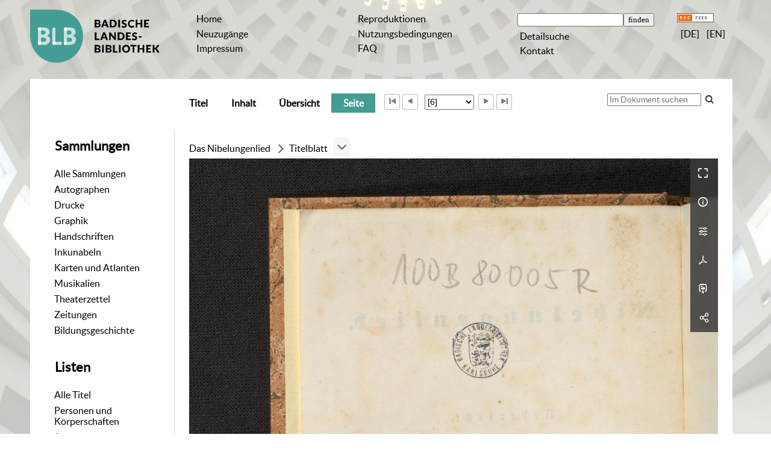

--- FILE ---
content_type: text/html;charset=utf-8
request_url: https://digital.blb-karlsruhe.de/blbihd/content/pageview/6808955
body_size: 9210
content:
<!DOCTYPE html>
<html lang="de"><head><title>Inhouse-Digitalisierung / Das Nibelungenlied [6]</title><meta name="twitter:image" content="http://digital.blb-karlsruhe.de/blbihd/download/webcache/304/6808954"/><meta name="twitter:title" content="Das Nibelungenlied / &#252;bers. von Karl Simrock. Bonn : Weber, 1839"/><meta property="og:site" content="Inhouse-Digitalisierung"/><meta property="og:url" content="http://digital.blb-karlsruhe.de/blbihd/6808955"/><meta property="og:type" content="page"/><meta property="og:title" content="Das Nibelungenlied / &#252;bers. von Karl Simrock"/><meta property="book:release_date" content="1839"/><meta property="og:image" content="http://digital.blb-karlsruhe.de/blbihd/download/webcache/304/6808954"/><meta property="og:image:width" content="304"/><meta property="og:image:height" content="435"/><meta http-equiv="Content-Type" content="xml; charset=UTF-8"/><meta name="viewport" content="width = device-width, initial-scale = 1"/><meta name="description" content="Inhouse-Digitalisierung"/><meta lang="de" content=""/><link rel="shortcut icon" href="/blbihd/domainimage/favicon.ico" type="image/x-icon"/><link rel="alternate" type="application/rss+xml" title="Inhouse-Digitalisierung" href="/blbihd/rss"/><link type="text/css" href="/css/blb-balancer_front2.blbihd_content.css?1178439010454227822" rel="stylesheet"/><link type="text/css" href="/thirdparty/shariff/shariff.complete.css" rel="stylesheet"/><script src="/thirdparty/jquery-3.6.0.min.js">&#160;</script><script defer="" src="/static/scripts/main.js">&#160;</script><script defer="" src="/static/scripts/common.js">&#160;</script><script defer="" src="/static/scripts/fulltext.js">&#160;</script><script defer="" src="/thirdparty/shariff/shariff.complete.js">&#160;</script></head><body style="" class="bd-guest   bd-flexLayout  bd-r-blb bd-m- bd-blbihd  bd-retro bd-content bd-portal bd-pages bd-portal-pageview bd-pages-pageview bd-content-pageview bd-content-pageview-6808955 bd-book"><span style="display:none" id="meta"><var id="tree">&#160;<var id="map-tiles" value="https://{a-b}.tile.openstreetmap.fr/hot/{z}/{x}/{y}.png" class=" places"> </var><var id="map-zoomAdjust" value="0" class=" places"> </var><var id="timeout" value="3600" class=" sessionsys"> </var><var id="name" value="blbihd" class=" domain"> </var><var id="relativeRootDomain" value="blb" class=" domain"> </var><var id="pathinfo" value="/blbihd/content/pageview/6808955" class=" request"> </var><var id="fulldata" value="false" class=" domain"> </var><var id="search-linkDetailedsearchScope" value="root" class=" templating"> </var><var id="class" value="content" class=" request"> </var><var id="classtype" value="portal" class=" request"> </var><var id="tab" value="pageview" class=" request"> </var><var id="id" value="6808955" class=" request"> </var><var id="leftColToggled" value="false" class=" session"> </var><var id="facetFilterToggled" value="false" class=" session"> </var><var id="topheight" value="80" class=" session"> </var><var id="bottomheight" value="20" class=" session"> </var><var id="bodywidth" value="1000" class=" session"> </var><var id="centercolwidth" value="0" class=" session"> </var><var id="middlerowheight" value="476" class=" session"> </var><var id="numberOfThumbs" value="20" class=" session"> </var><var id="clientwidth" value="1000" class=" session"> </var><var id="fullScreen" value="false" class=" session"> </var><var id="staticWidth" value="false" class=" session"> </var><var id="rightcolwidth" value="220" class=" session"> </var><var id="leftcolwidth" value="200" class=" session"> </var><var id="zoomwidth" value="0" class=" session"> </var><var id="mode" value="w" class=" session"> </var><var id="initialized" value="true" class=" session"> </var><var id="sizes" value="128,1200,2000,0,1000,304,1504,504,800" class=" webcache"> </var><var id="availableZoomLevels" value="304,504,800,1000,1504,2000" class=" webcache"> </var><var id="js-toggleMobileNavi" value="false" class=" templating"> </var><var id="fullscreen-fullzoomOnly" value="false" class=" templating"> </var><var id="css-mobileMin" value="992px" class=" templating"> </var><var id="tei-on" value="false" class=" templating"> </var><var id="search-alertIfEmpty" value="true" class=" templating"> </var><var id="search-quicksearchScope" value="root" class=" templating"> </var><var id="search-toggleListMinStructs" value="3" class=" templating"> </var><var id="search-highlightingColor" value="00808066" class=" templating"> </var><var id="layout-wrapperMargins" value="body" class=" templating"> </var><var id="layout-useMiddleContentDIV" value="false" class=" templating"> </var><var id="layout-navPortAboveMiddleContentDIV" value="false" class=" templating"> </var><var id="navPort-align" value="center" class=" templating"> </var><var id="navPath-pageviewStructureResize" value="js" class=" templating"> </var><var id="layout-useLayout" value="flexLayout" class=" templating"> </var><var id="listNavigation-keepToggleState" value="false" class=" templating"> </var><var id="fullscreen-mode" value="None" class=" templating"> </var><var id="pageview-autoResize" value="true" class="templating"> </var><var id="zoom-saveFilters" value="true" class="templating"> </var></var><var id="client" value="browser">&#160;</var><var id="guest" value="true">&#160;</var><var class="layout" id="colleft" value="pageview,">&#160;</var><var class="layout" id="colright" value="">&#160;</var></span><div id="main" class="divmain "><div id="topParts" class="flex-s-col "><a class="screenreaders" href="#leftParts">zum Hauptmen&#252;</a><header role="banner" class=""><div id="defaultTop" class="wiki wiki-top defaultTop wiki-defaultTop defaultTop "><table cellpadding="0" cellspacing="0" class="topContent" id="topContent">
    <tr>
        <td class="top-1 topLeft">
            <a class="bLogo" href="http://www.blb-karlsruhe.de">
                
            </a>
        </td>
        <td class="top-2 topmenu">
            <h1 class="projectname">
                <span>Digitale Sammlungen</span>
            </h1>
        </td>
        <td class="top-3 topmenu">
            <div>
                <a id="linkHome" class="textlink " href="/" title="Home">Home</a>
            </div>
            <div>
                <a class="textlink" href="/nav/history">Neuzug&#228;nge</a>
            </div>
            <div>
                <a id="linkImprint" class=" textlink" href="/doc/imprint">Impressum</a>
            </div>
        </td>
        <td class="top-4 topmenu">
        <div>
                <a href="/blbihd/wiki/reproduktionen" style="display:inline-block;padding-left: .5em">Reproduktionen</a>
            </div>
      <div>
                <a href="/blbihd/wiki/wiki4062351" style="display:inline-block;padding-left: .5em">Nutzungsbedingungen</a>
            </div>
<div>
                <a href="/blbihd/wiki/5911391" style="display:inline-block;padding-left: .5em">FAQ</a>
            </div>          
        </td>

        <td class="top-5 topmenu">
            <div>
                <form method="get" onsubmit="return alertIfEmpty()" name="searchBox" class="searchform" id="quickSearchform" action="/search/quick"><label class="screenreaders" for="quicksearch">Schnellsuche: </label><input type="text" id="quicksearch" name="query" class="quicksearch" onfocus="this.value=''" style="" value="" preset="" msg="Bitte mindestens einen Suchbegriff eingeben."/><input title="" type="submit" id="quicksearchSubmit" class="" value="finden"/></form>
            </div>
            <div>
                <a class="textlink   " id="searchexpert" href="/search">Detailsuche</a>
            </div>

            <div>
                <a href="/blbihd/wiki/wiki6077965" style="display:inline-block;padding-left: .5em">Kontakt</a>
            </div>
        </td>
        <td class="top-6 topRight topmenu">
            <div>
                <a href="/rss">
                    <img alt="RSS Feed" src="/blbihd/domainimage/rss.gif" style="vertical-align:text-top"/>
                </a>
            </div>
            <div>
                <span class="chooseLanguage langEls"><a class="uppercase sel"><abbr>[de]</abbr></a><a href="/action/changeLanguage?lang=en" class="uppercase "><abbr title="Sprache &#228;ndern: Englisch">[en]</abbr></a></span>
            </div>
        </td>
    </tr>
</table></div><div id="mobileTop" class="defaultTop"><div class="main"><div id="topLogo"><a href="/" title="HOME">&#160;</a></div><span class="chooseLanguage langEls"><a class="uppercase sel"><abbr>[de]</abbr></a><a href="/action/changeLanguage?lang=en" class="uppercase "><abbr title="Sprache &#228;ndern: Englisch">[en]</abbr></a></span><div class="topLiner"><div class="vlsControl vl-mobile-top"><div class="button top-toggler large flat noborder searchglass searchbox toggle"><span style="font-size:0">&#160;</span></div><div title="Men&#252;" class="button top-toggler large flat noborder contents toggle leftParts"><span style="display: none;">&#160;</span></div></div></div></div><div class="addbox"><div class="searchbox totoggle"><form method="get" onsubmit="return alertIfEmpty(&quot;mobileQuicksearch&quot;)" name="searchBox" class="searchform" id="mobilequickSearchform" action="/search/quick"><a class="textlink   " id="searchexpert" href="/search" title="Detailsuche"><span>Detailsuche</span></a><div id="mqs-wrap"><label class="screenreaders" for="mobileQuicksearch">Schnellsuche: </label><span class="button large edge slim flat noborder searchglass glassindic"><span style="display:none">&#160;</span></span><input type="text" id="mobileQuicksearch" name="query" class="quicksearch" onfocus="this.value=''" style="" placeholder="Suche " value="" preset="" msg="Bitte mindestens einen Suchbegriff eingeben."/></div><input title="finden" type="submit" id="quicksearchSubmit" class="imageButton" value="finden"/></form></div><div class="contents"><div class="vlsControl vl-mobile-top togglers"><div class="button list-toggler large flat noborder toggle leftParts" title="Men&#252;">Men&#252;</div></div></div></div></div><nav role="navigation" class="wr-portalBreadcrumbs"><div class="portalBreadcrumbs noListNavigation-margin"><div class="contentWrapper"/></div></nav></header></div><div id="middleParts" class="flex-s-col "><div id="leftParts" class="leftcol"><a class="screenreaders" name="leftParts">&#160;</a><div id="leftContent"><nav role="navigation"><div id="custom-left-first" class="wiki wiki-left custom-left-first wiki-custom-left-first customLeftFirst "><wiki part="customLeftFirst" identifier="custom-left-first" otid="6808955" missing="true"/></div><h4 class="menuheader" id="menuheaderFirstCollectionLevel"><div>Sammlungen</div></h4><div class="menubox menubox" id="menuboxFirstCollectionLevel"><ul class="vl-nav nav"><li><a class="allCollections" href="/nav/index/all">Alle Sammlungen</a></li><li><a class="collection" href="/Autographen/topic/view/20953">Autographen</a></li><li><a class="collection" href="/Drucke/topic/view/20951">Drucke</a></li><li><a class="collection" href="/Graphiken/topic/view/180513">Graphik</a></li><li><a class="collection" href="/Handschriften/topic/view/20950">Handschriften</a></li><li><a class="collection" href="/Inkunabeln/topic/view/178827">Inkunabeln</a></li><li><a class="collection" href="/Karten/topic/view/178828">Karten und Atlanten</a></li><li><a class="collection" href="/Musikalien/topic/view/20952">Musikalien</a></li><li><a class="collection" href="/theaterzettel/topic/view/2949538">Theaterzettel</a></li><li><a class="collection" href="/zeitungen/topic/view/7756828">Zeitungen</a></li><li><a class="collection" href="/bildungsgeschichte/topic/view/7063291">Bildungsgeschichte</a></li></ul></div><div id="weitere-sammlungen" class="wiki wiki-left weitere-sammlungen wiki-weitere-sammlungen weitere-sammlungen "><wiki part="weitere-sammlungen" identifier="weitere-sammlungen" otid="6808955" missing="true"/></div><section><div class="menusection menusection-selectIndex"><h4 class="menuheader" id="menuboxSelectIndexHeader"><div>Listen</div></h4><div class="menubox menubox" id="menuboxSelectIndexBox"><ul class="vl-nav nav"><li><a class="index-all " href="/nav/index/all">Alle Titel</a></li><li><a class="index-name " href="/name/list">Personen und K&#246;rperschaften</a></li><li><a class="index-date last" href="/nav/index/date">Jahr</a></li></ul></div></div></section><div id="custom-left" class="wiki wiki-left custom-left wiki-custom-left customLeftLast "><h4 class="menuheader">Weitere Links</h4>

<div class="menubox">
<div class="vl-nav nav">
<a href="https://www.blb-karlsruhe.de/aktuelles/projekte/laufende-projekte/">Digitalisierungs-<br/>projekte an der BLB</a>
<a href="/wiki/schnittstellen">Schnittstellen</a>
</div>
</div></div></nav></div></div><div id="centerParts" class="maincol "><main role="main" class=""><img alt="" style="position:absolute;left:-9999px" id="cInfo" width="0" height="0"/><var id="publicationID" value="6380090" class="zoomfullScreen"> </var><var id="mdlistCols" value="false"> </var><var id="isFullzoom" value="false" class="zoomfullScreen"> </var><var id="employsPageview" value="true" class="pagetabs"> </var><var id="webcacheSizes" value="128,304,504,800,1000,1200,1504,2000"> </var><var id="navLastSearchUrl" value=""> </var><nav class="navPort   "><ul id="navPort" class="nav-inline navPort-pages navPort-content-pageview"><li class="viewCtrl  tab-titleinfo firstCtrl tab-content tab-pages-titleinfo" id="tab-content-titleinfo"><a href="/blbihd/content/titleinfo/6380090"><i class="cap tab">Titel</i><i class="cap abbrTab __tabTitleinfoAbbr">Titel</i></a></li><li class="viewCtrl  tab-structure evenCtrl tab-content tab-pages-structure" id="tab-content-structure"><a href="/blbihd/content/structure/6380090"><i class="cap tab">Inhalt</i><i class="cap abbrTab __tabStructureAbbr">Inhalt</i></a></li><li class="viewCtrl  tab-thumbview tab-content tab-pages-thumbview" id="tab-content-thumbview"><a href="/blbihd/content/thumbview/6808955"><i class="cap tab">&#220;bersicht</i><i class="cap abbrTab __tabThumbviewAbbr">Thumbs</i></a></li><li class="viewCtrl_sel  tab-pageview evenCtrl tab-pages-pageview" id="tab-content-pageview"><span><i class="cap tab">Seite</i><i class="cap abbrTab __tabPageviewAbbr">Seite</i></span></li><span class="controls naviControls"><div class="paginglink"><a class="vls-button start" href="/blbihd/content/pageview/6808950" rel="nofollow" title="Erste Seite"><span class="screenreaders">Erste Seite</span></a></div><div class="paginglink"><a class="vls-button back" href="/blbihd/content/pageview/6808954" rel="nofollow" title="Vorige Seite"><span class="screenreaders">Vorige Seite</span></a></div><span class="drop"><form class="gotopage" name="goToPage" method="post" action="/blbihd/content/pageview/0"><input type="hidden" name="tredir" value="true"/><label class="screenreaders" for="goToPage">Gehe zu Seite</label><select id="goToPage" class="change offset" title="Gehe zu Seite" name="id"><option value="6808950">[1] </option><option value="6808951">[2] </option><option value="6808952">[3] </option><option value="6808953">[4] </option><option value="6808954">[5] </option><option value="6808955" selected="selected">[6] </option><option value="6808956">[7] </option><option value="6808957">[8] </option><option value="6808958">[9] </option><option value="6808959">[10] 4</option><option value="6808960">[11] 5</option><option value="6808961">[12] 6</option><option value="6808962">[13] 7</option><option value="6808963">[14] 8</option><option value="6808964">[15] 9</option><option value="6808965">[16] 10</option><option value="6808966">[17] 11</option><option value="6808967">[18] 12</option><option value="6808968">[19] 13</option><option value="6808969">[20] 14</option><option value="6808970">[21] 15</option><option value="6808971">[22] 16</option><option value="6808972">[23] 17</option><option value="6808973">[24] 18</option><option value="6808974">[25] 19</option><option value="6808975">[26] 20</option><option value="6808976">[27] 21</option><option value="6808977">[28] 22</option><option value="6808978">[29] 23</option><option value="6808979">[30] 24</option><option value="6808980">[31] 25</option><option value="6808981">[32] 26</option><option value="6808982">[33] 27</option><option value="6808983">[34] 28</option><option value="6808984">[35] 29</option><option value="6808985">[36] 30</option><option value="6808986">[37] 31</option><option value="6808987">[38] 32</option><option value="6808988">[39] 33</option><option value="6808989">[40] 34</option><option value="6808990">[41] 35</option><option value="6808991">[42] 36</option><option value="6808992">[43] 37</option><option value="6808993">[44] 38</option><option value="6808994">[45] 39</option><option value="6808995">[46] 40</option><option value="6808996">[47] 41</option><option value="6808997">[48] 42</option><option value="6808998">[49] 43</option><option value="6808999">[50] 44</option><option value="6809000">[51] 45</option><option value="6809001">[52] 46</option><option value="6809002">[53] 47</option><option value="6809003">[54] 48</option><option value="6809004">[55] 49</option><option value="6809005">[56] 50</option><option value="6809006">[57] 51</option><option value="6809007">[58] 52</option><option value="6809008">[59] 53</option><option value="6809009">[60] 54</option><option value="6809010">[61] 55</option><option value="6809011">[62] 56</option><option value="6809012">[63] 57</option><option value="6809013">[64] 58</option><option value="6809014">[65] 59</option><option value="6809015">[66] 60</option><option value="6809016">[67] 61</option><option value="6809017">[68] 62</option><option value="6809018">[69] 63</option><option value="6809019">[70] 64</option><option value="6809020">[71] 65</option><option value="6809021">[72] 66</option><option value="6809022">[73] 67</option><option value="6809023">[74] 68</option><option value="6809024">[75] 69</option><option value="6809025">[76] 70</option><option value="6809026">[77] 71</option><option value="6809027">[78] 72</option><option value="6809028">[79] 73</option><option value="6809029">[80] 74</option><option value="6809030">[81] 75</option><option value="6809031">[82] 76</option><option value="6809032">[83] 77</option><option value="6809033">[84] 78</option><option value="6809034">[85] 79</option><option value="6809035">[86] 80</option><option value="6809036">[87] 81</option><option value="6809037">[88] 82</option><option value="6809038">[89] 83</option><option value="6809039">[90] 84</option><option value="6809040">[91] 85</option><option value="6809041">[92] 86</option><option value="6809042">[93] 87</option><option value="6809043">[94] 88</option><option value="6809044">[95] 89</option><option value="6809045">[96] 90</option><option value="6809046">[97] 91</option><option value="6809047">[98] 92</option><option value="6809048">[99] 93</option><option value="6809049">[100] 94</option><option value="6809050">[101] 95</option><option value="6809051">[102] 96</option><option value="6809052">[103] 97</option><option value="6809053">[104] 98</option><option value="6809054">[105] 99</option><option value="6809055">[106] 100</option><option value="6809056">[107] 101</option><option value="6809057">[108] 102</option><option value="6809058">[109] 103</option><option value="6809059">[110] 104</option><option value="6809060">[111] 105</option><option value="6809061">[112] 106</option><option value="6809062">[113] 107</option><option value="6809063">[114] 108</option><option value="6809064">[115] 109</option><option value="6809065">[116] 110</option><option value="6809066">[117] 111</option><option value="6809067">[118] 112</option><option value="6809068">[119] 113</option><option value="6809069">[120] 114</option><option value="6809070">[121] 115</option><option value="6809071">[122] 116</option><option value="6809072">[123] 117</option><option value="6809073">[124] 118</option><option value="6809074">[125] 119</option><option value="6809075">[126] 120</option><option value="6809076">[127] 121</option><option value="6809077">[128] 122</option><option value="6809078">[129] 123</option><option value="6809079">[130] 124</option><option value="6809080">[131] 125</option><option value="6809081">[132] 126</option><option value="6809082">[133] 127</option><option value="6809083">[134] 128</option><option value="6809084">[135] 129</option><option value="6809085">[136] 130</option><option value="6809086">[137] 131</option><option value="6809087">[138] 132</option><option value="6809088">[139] 133</option><option value="6809089">[140] 134</option><option value="6809090">[141] 135</option><option value="6809091">[142] 136</option><option value="6809092">[143] 137</option><option value="6809093">[144] 138</option><option value="6809094">[145] 139</option><option value="6809095">[146] 140</option><option value="6809096">[147] 141</option><option value="6809097">[148] 142</option><option value="6809098">[149] 143</option><option value="6809099">[150] 144</option><option value="6809100">[151] 145</option><option value="6809101">[152] 146</option><option value="6809102">[153] 147</option><option value="6809103">[154] 148</option><option value="6809104">[155] 149</option><option value="6809105">[156] 150</option><option value="6809106">[157] 151</option><option value="6809107">[158] 152</option><option value="6809108">[159] 153</option><option value="6809109">[160] 154</option><option value="6809110">[161] 155</option><option value="6809111">[162] 156</option><option value="6809112">[163] 157</option><option value="6809113">[164] 158</option><option value="6809114">[165] 159</option><option value="6809115">[166] 160</option><option value="6809116">[167] 161</option><option value="6809117">[168] 162</option><option value="6809118">[169] 163</option><option value="6809119">[170] 164</option><option value="6809120">[171] 165</option><option value="6809121">[172] 166</option><option value="6809122">[173] 167</option><option value="6809123">[174] 168</option><option value="6809124">[175] 169</option><option value="6809125">[176] 170</option><option value="6809126">[177] 171</option><option value="6809127">[178] 172</option><option value="6809128">[179] 173</option><option value="6809129">[180] 174</option><option value="6809130">[181] 175</option><option value="6809131">[182] 176</option><option value="6809132">[183] 177</option><option value="6809133">[184] 178</option><option value="6809134">[185] 179</option><option value="6809135">[186] 180</option><option value="6809136">[187] 181</option><option value="6809137">[188] 182</option><option value="6809138">[189] 183</option><option value="6809139">[190] 184</option><option value="6809140">[191] 185</option><option value="6809141">[192] 186</option><option value="6809142">[193] 187</option><option value="6809143">[194] 188</option><option value="6809144">[195] 189</option><option value="6809145">[196] 190</option><option value="6809146">[197] 191</option><option value="6809147">[198] 192</option><option value="6809148">[199] 193</option><option value="6809149">[200] 194</option><option value="6809150">[201] 195</option><option value="6809151">[202] 196</option><option value="6809152">[203] 197</option><option value="6809153">[204] 198</option><option value="6809154">[205] 199</option><option value="6809155">[206] 200</option><option value="6809156">[207] 201</option><option value="6809157">[208] 202</option><option value="6809158">[209] 203</option><option value="6809159">[210] 204</option><option value="6809160">[211] 205</option><option value="6809161">[212] 206</option><option value="6809162">[213] 207</option><option value="6809163">[214] 208</option><option value="6809164">[215] 209</option><option value="6809165">[216] 210</option><option value="6809166">[217] 211</option><option value="6809167">[218] 212</option><option value="6809168">[219] 213</option><option value="6809169">[220] 214</option><option value="6809170">[221] 215</option><option value="6809171">[222] 216</option><option value="6809172">[223] 217</option><option value="6809173">[224] 218</option><option value="6809174">[225] 219</option><option value="6809175">[226] 220</option><option value="6809176">[227] 221</option><option value="6809177">[228] 222</option><option value="6809178">[229] 223</option><option value="6809179">[230] 224</option><option value="6809180">[231] 225</option><option value="6809181">[232] 226</option><option value="6809182">[233] 227</option><option value="6809183">[234] 228</option><option value="6809184">[235] 229</option><option value="6809185">[236] 230</option><option value="6809186">[237] 231</option><option value="6809187">[238] 232</option><option value="6809188">[239] 233</option><option value="6809189">[240] 234</option><option value="6809190">[241] 235</option><option value="6809191">[242] 236</option><option value="6809192">[243] 237</option><option value="6809193">[244] 238</option><option value="6809194">[245] 239</option><option value="6809195">[246] 240</option><option value="6809196">[247] 241</option><option value="6809197">[248] 242</option><option value="6809198">[249] 243</option><option value="6809199">[250] 244</option><option value="6809200">[251] 245</option><option value="6809201">[252] 246</option><option value="6809202">[253] 247</option><option value="6809203">[254] 248</option><option value="6809204">[255] 249</option><option value="6809205">[256] 250</option><option value="6809206">[257] 251</option><option value="6809207">[258] 252</option><option value="6809208">[259] 253</option><option value="6809209">[260] 254</option><option value="6809210">[261] 255</option><option value="6809211">[262] 256</option><option value="6809212">[263] 257</option><option value="6809213">[264] 258</option><option value="6809214">[265] 259</option><option value="6809215">[266] 260</option><option value="6809216">[267] 261</option><option value="6809217">[268] 262</option><option value="6809218">[269] 263</option><option value="6809219">[270] 264</option><option value="6809220">[271] 265</option><option value="6809221">[272] 266</option><option value="6809222">[273] 267</option><option value="6809223">[274] 268</option><option value="6809224">[275] 269</option><option value="6809225">[276] 270</option><option value="6809226">[277] 271</option><option value="6809227">[278] 272</option><option value="6809228">[279] 273</option><option value="6809229">[280] 274</option><option value="6809230">[281] 275</option><option value="6809231">[282] 276</option><option value="6809232">[283] 277</option><option value="6809233">[284] 278</option><option value="6809234">[285] 279</option><option value="6809235">[286] 280</option><option value="6809236">[287] 281</option><option value="6809237">[288] 282</option><option value="6809238">[289] 283</option><option value="6809239">[290] 284</option><option value="6809240">[291] 285</option><option value="6809241">[292] 286</option><option value="6809242">[293] 287</option><option value="6809243">[294] 288</option><option value="6809244">[295] 289</option><option value="6809245">[296] 290</option><option value="6809246">[297] 291</option><option value="6809247">[298] 292</option><option value="6809248">[299] 293</option><option value="6809249">[300] 294</option><option value="6809250">[301] 295</option><option value="6809251">[302] 296</option><option value="6809252">[303] 297</option><option value="6809253">[304] 298</option><option value="6809254">[305] 299</option><option value="6809255">[306] 300</option><option value="6809256">[307] 301</option><option value="6809257">[308] 302</option><option value="6809258">[309] 303</option><option value="6809259">[310] 304</option><option value="6809260">[311] 305</option><option value="6809261">[312] 306</option><option value="6809262">[313] 307</option><option value="6809263">[314] 308</option><option value="6809264">[315] 309</option><option value="6809265">[316] 310</option><option value="6809266">[317] 311</option><option value="6809267">[318] 312</option><option value="6809268">[319] 313</option><option value="6809269">[320] 314</option><option value="6809270">[321] 315</option><option value="6809271">[322] 316</option><option value="6809272">[323] 317</option><option value="6809273">[324] 318</option><option value="6809274">[325] 319</option><option value="6809275">[326] 320</option><option value="6809276">[327] 321</option><option value="6809277">[328] 322</option><option value="6809278">[329] 323</option><option value="6809279">[330] 324</option><option value="6809280">[331] 325</option><option value="6809281">[332] 326</option><option value="6809282">[333] 327</option><option value="6809283">[334] 328</option><option value="6809284">[335] 329</option><option value="6809285">[336] 330</option><option value="6809286">[337] 331</option><option value="6809287">[338] 332</option><option value="6809288">[339] 333</option><option value="6809289">[340] 334</option><option value="6809290">[341] 335</option><option value="6809291">[342] 336</option><option value="6809292">[343] 337</option><option value="6809293">[344] 338</option><option value="6809294">[345] 339</option><option value="6809295">[346] 340</option><option value="6809296">[347] 341</option><option value="6809297">[348] 342</option><option value="6809298">[349] 343</option><option value="6809299">[350] 344</option><option value="6809300">[351] 345</option><option value="6809301">[352] 346</option><option value="6809302">[353] 347</option><option value="6809303">[354] 348</option><option value="6809304">[355] 349</option><option value="6809305">[356] 350</option><option value="6809306">[357] 351</option><option value="6809307">[358] 352</option><option value="6809308">[359] 353</option><option value="6809309">[360] 354</option><option value="6809310">[361] 355</option><option value="6809311">[362] 356</option><option value="6809312">[363] 357</option><option value="6809313">[364] 358</option><option value="6809314">[365] 359</option><option value="6809315">[366] 360</option><option value="6809316">[367] 361</option><option value="6809317">[368] 362</option><option value="6809318">[369] 363</option><option value="6809319">[370] 364</option><option value="6809320">[371] 365</option><option value="6809321">[372] 366</option><option value="6809322">[373] 367</option><option value="6809323">[374] 368</option><option value="6809324">[375] 369</option><option value="6809325">[376] 370</option><option value="6809326">[377] 371</option><option value="6809327">[378] 372</option><option value="6809328">[379] 373</option><option value="6809329">[380] 374</option><option value="6809330">[381] 375</option><option value="6809331">[382] 376</option><option value="6809332">[383] 377</option><option value="6809333">[384] 378</option><option value="6809334">[385] 379</option><option value="6809335">[386] 380</option><option value="6809336">[387] 381</option><option value="6809337">[388] 382</option><option value="6809338">[389] 383</option><option value="6809339">[390] 384</option><option value="6809340">[391] </option><option value="6809341">[392] </option><option value="6809342">[393] </option><option value="6809343">[394] </option></select></form></span><div class="paginglink"><a class="vls-button forw" href="/blbihd/content/pageview/6808956" rel="nofollow" title="N&#228;chste Seite"><span class="screenreaders">N&#228;chste Seite</span></a></div><div class="paginglink"><a class="vls-button end" href="/blbihd/content/pageview/6809343" rel="nofollow" title="Letzte Seite"><span class="screenreaders">Letzte Seite</span></a></div></span><span style="font-size:0px">&#160;</span></ul><div id="searchTheBook" class="searchTheBook searchTheBook-pages searchTheBook-pageview ly-"><form method="get" class="searchform" action="/blbihd/content/search/6808955" id="inbookSearch"><div class="input-wrapper "><label class="screenreaders" for="inputSearchTheBook">Im Dokument suchen</label><input type="text" name="query" id="inputSearchTheBook" placeholder="Im Dokument suchen" value=""/></div><span class="vlsControl"><button type="submit" id="quicksearchSubmit" title="Im Dokument suchen" class="button searchglass flat noborder "><span style="display: none">&#160;</span></button></span></form></div></nav><nav role="navigation" content="content-structure"><div id="navPath" class="structure-layer-navPath "><div><a class=" book" href="/blbihd/content/pageview/6808950">Das Nibelungenlied</a></div> <span class="npNext npItem"> </span><div><span>Titelblatt</span></div> <div class="vls-open-Layer get-pageviewStructure" id="open-pageviewStructure-tree" title="Inhaltliche Struktur"><div class="ar hidden">&#160;</div></div></div><div style="clear:both;font-size:0px;">&#160;</div><div class="pageviewStructure-tree structlist-elem"><var id="pageviewStructure-collection" value=""> </var><var id="pageviewStructure-class" value="content"> </var><var id="pageviewStructure-ctx" value=""> </var><div class="treeLoading">Wird geladen ...</div></div></nav><var id="nextImageTab" value="pageview"> </var><var id="prevImageTab" value="pageview"> </var><div class="pageLoader">&#160;Wird geladen ...</div><div id="imageGrid"><div class="pt-img"><div class="relative-holder"><div class="vl-pageview-controls"><div class="contents"><div class="vl-pbuttons"><a title="Vollbild" class="vl-btn fullzoom icon-fullscreen-open">&#160;</a><a class="vl-btn toggle vl-plinks info" title="Titel">&#160;</a><a class="vl-btn toggle zoom__filterSliders icon-sliders" title="Bildbearbeitung">&#160;</a><a class="  vl-btn icon-download-pdf" href="/download/pdf/6810611.pdf" title="PDF"><span>&#160;</span></a><a download="6808955.jpg" title="Bild herunterladen" class="vl-btn toggle vl-webcachesizes icon-download-img">&#160;</a><a style="text-decoration:none" class="vl-btn toggle vl-socialnetworks icon-share" title="Social Media"><span/></a></div><div id="vl-plinks" class="totoggle"><div class="header vl-btn-height"><div>Druckschrift&#160; </div></div><div class="vl-plinks-row title">Das Nibelungenlied / &#252;bers. von Karl Simrock</div><div class="vl-plinks-row origin"><div class="key"><span>Entstehung</span></div><div><a id="bib.originPlace" class="" href="/blbihd/search?operation=searchRetrieve&amp;query=bib.originPlace%3D%22Bonn%22%20and%20vl.domain%3Dblbihd sortBy dc.title%2Fasc" title="Suche nach: Erscheinungsort = Bonn">Bonn</a><span>&#160;</span><a id="vl.date" class="" href="/blbihd/search?operation=searchRetrieve&amp;query=vl.date%3D%221839%22%20and%20vl.domain%3Dblbihd sortBy dc.title%2Fasc" title="Suche nach: Jahr = 1839">1839</a></div></div><div class="vl-plinks-row purn"><div class="key"><span>URN (Seite)</span></div><input onmouseover="this.select()" onmouseout="this.blur()" style="width: 225px;display:inline-block;outline:0;border:0;background-color:transparent" title="Kopieren" value="urn:nbn:de:bsz:31-162231/fragment/page=6808955"/><span>
                    
                    
                    
                    
                    
                    
                    
                    
                &#160;</span><a class="vlIcon" href="/blbihd/wiki/identifier/urnresolving?urn=urn:nbn:de:bsz:31-162231/fragment/page=6808955" title="Persistent Identifier (URN)"><i class="vl-btn icon-info">&#160;</i></a></div></div><div id="zoom__filterSliders" class="totoggle"><div id="zoom__filterSlidersContent"><a title="Rechtsdrehung 90&#176;" href="/image/setFlipRotate?op=rotate_right&amp;id=6808955" class="vls-button icon-cw"><span class="screenreaders">Rechtsdrehung 90&#176;</span></a><a title="Linksdrehung 90&#176;" href="/image/setFlipRotate?op=rotate_left&amp;id=6808955" class="vls-button icon-ccw"><span class="screenreaders">Linksdrehung 90&#176;</span></a><div><i class="vls-button icon-sun" title="Helligkeit">&#160;</i><input id="brightness" type="range" min="0" max="200" value="100" unit="%"/><span id="brightnessAmount">&#160;</span></div><div><i class="vls-button icon-adjust" title="Kontrast">&#160;</i><input id="contrast" type="range" min="0" max="200" value="100" unit="%"/><span id="contrastAmount">&#160;</span></div><div><i class="vls-button icon-switch" title="Invertierung">&#160;</i><input id="invert" type="range" min="0" max="100" value="0" unit="%"/><span id="invertAmount">&#160;</span></div><div><i class="vls-button icon-moon" title="Graustufen">&#160;</i><input id="grayscale" type="range" min="0" max="100" value="0" unit="%"/><span id="grayscaleAmount">&#160;</span></div><div><i class="vls-button icon-video-alt" title="Sepia">&#160;</i><input id="sepia" type="range" min="0" max="100" value="0" unit="%"/><span id="sepiaAmount">&#160;</span></div><i id="zoom__filterReset" title="zur&#252;cksetzen" class="vls-button icon-cw-arrows">&#160;</i></div></div><div id="vl-webcachesizes" class="totoggle"><div class="header vl-btn-height">Einzelbild herunterladen</div><div style="display:flex"><div class="key"><span>verf&#252;gbare Breiten</span></div><div><div style="padding-bottom:.5em"><a download="6808955-klein" title="Bild herunterladen" class="" href="/blbihd/download/webcache/504/6808955">JPEG klein</a></div><div style="padding-bottom:.5em"><a download="6808955-gro&#223;" title="Bild herunterladen" class="" href="/blbihd/download/webcache/1000/6808955">JPEG gro&#223;</a></div><div style="padding-bottom:.5em"><a download="6808955-gr&#246;&#223;er" title="Bild herunterladen" class="" href="/blbihd/download/webcache/2000/6808955">JPEG gr&#246;&#223;er</a></div></div></div></div><div id="vl-socialnetworks" class="totoggle"><div class="shariff" data-orientation="vertical" data-url="https://digital.blb-karlsruhe.de/blbihd/content/pageview/6808955" data-media-url="" data-services="[&quot;twitter,&quot;pinterest,&quot;facebook]">&#160;</div></div></div></div><a class="singlePageImageLink" id="prevPageLink" href="/blbihd/content/pageview/6808954" alt="N&#228;chste Seite"><i class="fa-icon markLink" id="prevPageMark"><span>&#160;</span></i></a><a class="singlePageImageLink" id="nextPageLink" href="/blbihd/content/pageview/6808956" alt="N&#228;chste Seite"><i class="fa-icon markLink" id="nextPageMark"><span>&#160;</span></i></a><img alt="Seite" loading="lazy" class="singlePageImage" width="100%" source="/blbihd/image/view/6808955?w=800&amp;selectIndex=1"/><noscript><img alt="Seite" loading="lazy" class="singlePageImage" width="100%" src="/blbihd/image/view/6808955?w=800&amp;selectIndex=1"/></noscript><var id="vl-imgdims" style="display:none" vlid="6808955" width="1568" height="2244" rotate="nop"> </var></div></div></div></main></div></div><div id="bottomParts" class="flex-s-col "><footer role="contentinfo" class=""><div id="custom-footer" class="wiki wiki-bottom custom-footer wiki-custom-footer customFooter "><table cellspacing="0" width="100%">
    <tr>
        <td>
            <div>
                <div>Badische Landesbibliothek</div>
                <div>Erbprinzenstra&#223;e 15 </div>
                <div>76133 Karlsruhe</div>
            </div>
            <div>
                <div>T +49 721 175-2221</div>
                <a class="footerL" href="mailto:service@blb-karlsruhe.de">service@blb-karlsruhe.de</a>
            </div>

            <div>
                <a class="footerL" href="https://www.blb-karlsruhe.de/impressum/">Impressum</a>
                <br/>
                <a class="footerL" href="https://www.blb-karlsruhe.de/datenschutz/">Datenschutz</a>
            </div>
        </td>
        <td>
            <img class="logo" src="/blbihd/domainimage/logo_f.svg" height="65px" align="right" alt="Badische Landesbibliothek" border="0"/>
        </td>
    </tr>
</table></div><div class="footerContent" id="footerContent"><span class="f-links-vls"><a id="footerLinkVLS" target="_blank" href="http://www.semantics.de/produkte/visual_library/">Visual Library Server 2026</a></span></div></footer></div></div></body></html>